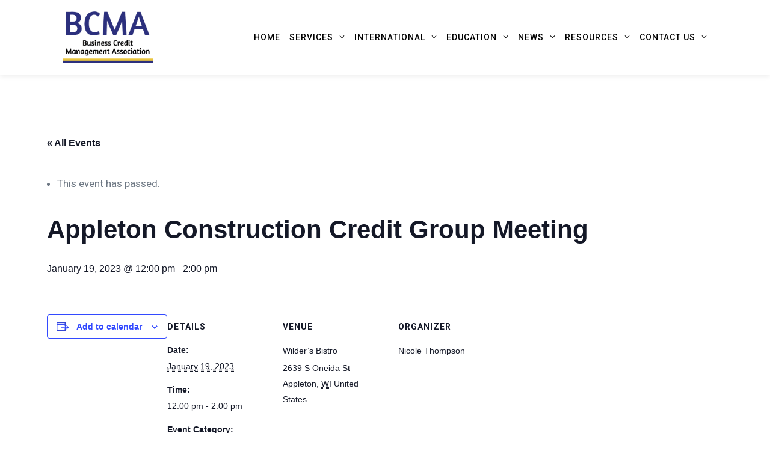

--- FILE ---
content_type: text/html; charset=UTF-8
request_url: https://www.wcacredit.org/event/appleton-construction-credit-group-meeting-3/
body_size: 15747
content:
<!DOCTYPE html>
<html dir="ltr" lang="en-US" prefix="og: https://ogp.me/ns#">
<head>
<meta charset="UTF-8">
<meta name="viewport" content="width=device-width, initial-scale=1">

<link rel="shortcut icon" href="https://www.wcacredit.org/wp-content/uploads/2019/05/favicon_bcma-1.png"/>
<link rel="profile" href="http://gmpg.org/xfn/11">
<link rel="pingback" href="https://www.wcacredit.org/xmlrpc.php">
<title>Appleton Construction Credit Group Meeting - BCMA</title>
<link rel='stylesheet' id='tec-variables-skeleton-css' href='https://www.wcacredit.org/wp-content/plugins/event-tickets/common/src/resources/css/variables-skeleton.min.css?ver=5.2.5' type='text/css' media='all' />
<link rel='stylesheet' id='tribe-common-skeleton-style-css' href='https://www.wcacredit.org/wp-content/plugins/event-tickets/common/src/resources/css/common-skeleton.min.css?ver=5.2.5' type='text/css' media='all' />
<link rel='stylesheet' id='tribe-events-views-v2-bootstrap-datepicker-styles-css' href='https://www.wcacredit.org/wp-content/plugins/the-events-calendar/vendor/bootstrap-datepicker/css/bootstrap-datepicker.standalone.min.css?ver=6.3.5' type='text/css' media='all' />
<link rel='stylesheet' id='tribe-tooltipster-css-css' href='https://www.wcacredit.org/wp-content/plugins/event-tickets/common/vendor/tooltipster/tooltipster.bundle.min.css?ver=5.2.5' type='text/css' media='all' />
<link rel='stylesheet' id='tribe-events-views-v2-skeleton-css' href='https://www.wcacredit.org/wp-content/plugins/the-events-calendar/src/resources/css/views-skeleton.min.css?ver=6.3.5' type='text/css' media='all' />
<link rel='stylesheet' id='tribe-events-views-v2-print-css' href='https://www.wcacredit.org/wp-content/plugins/the-events-calendar/src/resources/css/views-print.min.css?ver=6.3.5' type='text/css' media='print' />
<link rel='stylesheet' id='tec-variables-full-css' href='https://www.wcacredit.org/wp-content/plugins/event-tickets/common/src/resources/css/variables-full.min.css?ver=5.2.5' type='text/css' media='all' />
<link rel='stylesheet' id='tribe-common-full-style-css' href='https://www.wcacredit.org/wp-content/plugins/event-tickets/common/src/resources/css/common-full.min.css?ver=5.2.5' type='text/css' media='all' />
<link rel='stylesheet' id='tribe-events-views-v2-full-css' href='https://www.wcacredit.org/wp-content/plugins/the-events-calendar/src/resources/css/views-full.min.css?ver=6.3.5' type='text/css' media='all' />

		<!-- All in One SEO 4.8.8 - aioseo.com -->
	<meta name="robots" content="max-image-preview:large" />
	<meta name="author" content="Nicole Thompson"/>
	<link rel="canonical" href="https://www.wcacredit.org/event/appleton-construction-credit-group-meeting-3/" />
	<meta name="generator" content="All in One SEO (AIOSEO) 4.8.8" />
		<meta property="og:locale" content="en_US" />
		<meta property="og:site_name" content="BCMA - Wisconsin is the credit persons support and professional management organization." />
		<meta property="og:type" content="article" />
		<meta property="og:title" content="Appleton Construction Credit Group Meeting - BCMA" />
		<meta property="og:url" content="https://www.wcacredit.org/event/appleton-construction-credit-group-meeting-3/" />
		<meta property="article:published_time" content="2022-12-28T14:41:43+00:00" />
		<meta property="article:modified_time" content="2022-12-28T14:41:43+00:00" />
		<meta property="article:publisher" content="https://www.facebook.com/BCMAWCA/?form=MY01SV&amp;OCID=MY01SV" />
		<meta name="twitter:card" content="summary" />
		<meta name="twitter:site" content="@BCMA_WCA" />
		<meta name="twitter:title" content="Appleton Construction Credit Group Meeting - BCMA" />
		<meta name="twitter:creator" content="@BCMA_WCA" />
		<script type="application/ld+json" class="aioseo-schema">
			{"@context":"https:\/\/schema.org","@graph":[{"@type":"BreadcrumbList","@id":"https:\/\/www.wcacredit.org\/event\/appleton-construction-credit-group-meeting-3\/#breadcrumblist","itemListElement":[{"@type":"ListItem","@id":"https:\/\/www.wcacredit.org#listItem","position":1,"name":"Home","item":"https:\/\/www.wcacredit.org","nextItem":{"@type":"ListItem","@id":"https:\/\/www.wcacredit.org\/events\/#listItem","name":"Events"}},{"@type":"ListItem","@id":"https:\/\/www.wcacredit.org\/events\/#listItem","position":2,"name":"Events","item":"https:\/\/www.wcacredit.org\/events\/","nextItem":{"@type":"ListItem","@id":"https:\/\/www.wcacredit.org\/events\/category\/credit-groups\/#listItem","name":"Credit Groups"},"previousItem":{"@type":"ListItem","@id":"https:\/\/www.wcacredit.org#listItem","name":"Home"}},{"@type":"ListItem","@id":"https:\/\/www.wcacredit.org\/events\/category\/credit-groups\/#listItem","position":3,"name":"Credit Groups","item":"https:\/\/www.wcacredit.org\/events\/category\/credit-groups\/","nextItem":{"@type":"ListItem","@id":"https:\/\/www.wcacredit.org\/event\/appleton-construction-credit-group-meeting-3\/#listItem","name":"Appleton Construction Credit Group Meeting"},"previousItem":{"@type":"ListItem","@id":"https:\/\/www.wcacredit.org\/events\/#listItem","name":"Events"}},{"@type":"ListItem","@id":"https:\/\/www.wcacredit.org\/event\/appleton-construction-credit-group-meeting-3\/#listItem","position":4,"name":"Appleton Construction Credit Group Meeting","previousItem":{"@type":"ListItem","@id":"https:\/\/www.wcacredit.org\/events\/category\/credit-groups\/#listItem","name":"Credit Groups"}}]},{"@type":"Organization","@id":"https:\/\/www.wcacredit.org\/#organization","name":"BCMA","description":"Wisconsin is the credit persons support and professional management organization.","url":"https:\/\/www.wcacredit.org\/","telephone":"+12622891225","sameAs":["https:\/\/www.facebook.com\/BCMAWCA\/?form=MY01SV&OCID=MY01SV","https:\/\/twitter.com\/BCMA_WCA","https:\/\/www.linkedin.com\/groups\/7455122\/"]},{"@type":"Person","@id":"https:\/\/www.wcacredit.org\/author\/nthompson\/#author","url":"https:\/\/www.wcacredit.org\/author\/nthompson\/","name":"Nicole Thompson","image":{"@type":"ImageObject","@id":"https:\/\/www.wcacredit.org\/event\/appleton-construction-credit-group-meeting-3\/#authorImage","url":"https:\/\/secure.gravatar.com\/avatar\/77ef8a7e263397a44a30571e67482088?s=96&d=mm&r=g","width":96,"height":96,"caption":"Nicole Thompson"}},{"@type":"WebPage","@id":"https:\/\/www.wcacredit.org\/event\/appleton-construction-credit-group-meeting-3\/#webpage","url":"https:\/\/www.wcacredit.org\/event\/appleton-construction-credit-group-meeting-3\/","name":"Appleton Construction Credit Group Meeting - BCMA","inLanguage":"en-US","isPartOf":{"@id":"https:\/\/www.wcacredit.org\/#website"},"breadcrumb":{"@id":"https:\/\/www.wcacredit.org\/event\/appleton-construction-credit-group-meeting-3\/#breadcrumblist"},"author":{"@id":"https:\/\/www.wcacredit.org\/author\/nthompson\/#author"},"creator":{"@id":"https:\/\/www.wcacredit.org\/author\/nthompson\/#author"},"datePublished":"2022-12-28T08:41:43-06:00","dateModified":"2022-12-28T08:41:43-06:00"},{"@type":"WebSite","@id":"https:\/\/www.wcacredit.org\/#website","url":"https:\/\/www.wcacredit.org\/","name":"BCMA","description":"Wisconsin is the credit persons support and professional management organization.","inLanguage":"en-US","publisher":{"@id":"https:\/\/www.wcacredit.org\/#organization"}}]}
		</script>
		<!-- All in One SEO -->

<link rel='dns-prefetch' href='//fonts.googleapis.com' />
<link rel='dns-prefetch' href='//www.googletagmanager.com' />
<link rel="alternate" type="application/rss+xml" title="BCMA &raquo; Feed" href="https://www.wcacredit.org/feed/" />
<link rel="alternate" type="application/rss+xml" title="BCMA &raquo; Comments Feed" href="https://www.wcacredit.org/comments/feed/" />
<link rel="alternate" type="text/calendar" title="BCMA &raquo; iCal Feed" href="https://www.wcacredit.org/events/?ical=1" />
<link rel="alternate" type="application/rss+xml" title="BCMA &raquo; Appleton Construction Credit Group Meeting Comments Feed" href="https://www.wcacredit.org/event/appleton-construction-credit-group-meeting-3/feed/" />
		<!-- This site uses the Google Analytics by MonsterInsights plugin v9.10.1 - Using Analytics tracking - https://www.monsterinsights.com/ -->
							<script src="//www.googletagmanager.com/gtag/js?id=G-88E10N3LD1"  data-cfasync="false" data-wpfc-render="false" type="text/javascript" async></script>
			<script data-cfasync="false" data-wpfc-render="false" type="text/javascript">
				var mi_version = '9.10.1';
				var mi_track_user = true;
				var mi_no_track_reason = '';
								var MonsterInsightsDefaultLocations = {"page_location":"https:\/\/www.wcacredit.org\/event\/appleton-construction-credit-group-meeting-3\/"};
								if ( typeof MonsterInsightsPrivacyGuardFilter === 'function' ) {
					var MonsterInsightsLocations = (typeof MonsterInsightsExcludeQuery === 'object') ? MonsterInsightsPrivacyGuardFilter( MonsterInsightsExcludeQuery ) : MonsterInsightsPrivacyGuardFilter( MonsterInsightsDefaultLocations );
				} else {
					var MonsterInsightsLocations = (typeof MonsterInsightsExcludeQuery === 'object') ? MonsterInsightsExcludeQuery : MonsterInsightsDefaultLocations;
				}

								var disableStrs = [
										'ga-disable-G-88E10N3LD1',
									];

				/* Function to detect opted out users */
				function __gtagTrackerIsOptedOut() {
					for (var index = 0; index < disableStrs.length; index++) {
						if (document.cookie.indexOf(disableStrs[index] + '=true') > -1) {
							return true;
						}
					}

					return false;
				}

				/* Disable tracking if the opt-out cookie exists. */
				if (__gtagTrackerIsOptedOut()) {
					for (var index = 0; index < disableStrs.length; index++) {
						window[disableStrs[index]] = true;
					}
				}

				/* Opt-out function */
				function __gtagTrackerOptout() {
					for (var index = 0; index < disableStrs.length; index++) {
						document.cookie = disableStrs[index] + '=true; expires=Thu, 31 Dec 2099 23:59:59 UTC; path=/';
						window[disableStrs[index]] = true;
					}
				}

				if ('undefined' === typeof gaOptout) {
					function gaOptout() {
						__gtagTrackerOptout();
					}
				}
								window.dataLayer = window.dataLayer || [];

				window.MonsterInsightsDualTracker = {
					helpers: {},
					trackers: {},
				};
				if (mi_track_user) {
					function __gtagDataLayer() {
						dataLayer.push(arguments);
					}

					function __gtagTracker(type, name, parameters) {
						if (!parameters) {
							parameters = {};
						}

						if (parameters.send_to) {
							__gtagDataLayer.apply(null, arguments);
							return;
						}

						if (type === 'event') {
														parameters.send_to = monsterinsights_frontend.v4_id;
							var hookName = name;
							if (typeof parameters['event_category'] !== 'undefined') {
								hookName = parameters['event_category'] + ':' + name;
							}

							if (typeof MonsterInsightsDualTracker.trackers[hookName] !== 'undefined') {
								MonsterInsightsDualTracker.trackers[hookName](parameters);
							} else {
								__gtagDataLayer('event', name, parameters);
							}
							
						} else {
							__gtagDataLayer.apply(null, arguments);
						}
					}

					__gtagTracker('js', new Date());
					__gtagTracker('set', {
						'developer_id.dZGIzZG': true,
											});
					if ( MonsterInsightsLocations.page_location ) {
						__gtagTracker('set', MonsterInsightsLocations);
					}
										__gtagTracker('config', 'G-88E10N3LD1', {"forceSSL":"true","link_attribution":"true"} );
										window.gtag = __gtagTracker;										(function () {
						/* https://developers.google.com/analytics/devguides/collection/analyticsjs/ */
						/* ga and __gaTracker compatibility shim. */
						var noopfn = function () {
							return null;
						};
						var newtracker = function () {
							return new Tracker();
						};
						var Tracker = function () {
							return null;
						};
						var p = Tracker.prototype;
						p.get = noopfn;
						p.set = noopfn;
						p.send = function () {
							var args = Array.prototype.slice.call(arguments);
							args.unshift('send');
							__gaTracker.apply(null, args);
						};
						var __gaTracker = function () {
							var len = arguments.length;
							if (len === 0) {
								return;
							}
							var f = arguments[len - 1];
							if (typeof f !== 'object' || f === null || typeof f.hitCallback !== 'function') {
								if ('send' === arguments[0]) {
									var hitConverted, hitObject = false, action;
									if ('event' === arguments[1]) {
										if ('undefined' !== typeof arguments[3]) {
											hitObject = {
												'eventAction': arguments[3],
												'eventCategory': arguments[2],
												'eventLabel': arguments[4],
												'value': arguments[5] ? arguments[5] : 1,
											}
										}
									}
									if ('pageview' === arguments[1]) {
										if ('undefined' !== typeof arguments[2]) {
											hitObject = {
												'eventAction': 'page_view',
												'page_path': arguments[2],
											}
										}
									}
									if (typeof arguments[2] === 'object') {
										hitObject = arguments[2];
									}
									if (typeof arguments[5] === 'object') {
										Object.assign(hitObject, arguments[5]);
									}
									if ('undefined' !== typeof arguments[1].hitType) {
										hitObject = arguments[1];
										if ('pageview' === hitObject.hitType) {
											hitObject.eventAction = 'page_view';
										}
									}
									if (hitObject) {
										action = 'timing' === arguments[1].hitType ? 'timing_complete' : hitObject.eventAction;
										hitConverted = mapArgs(hitObject);
										__gtagTracker('event', action, hitConverted);
									}
								}
								return;
							}

							function mapArgs(args) {
								var arg, hit = {};
								var gaMap = {
									'eventCategory': 'event_category',
									'eventAction': 'event_action',
									'eventLabel': 'event_label',
									'eventValue': 'event_value',
									'nonInteraction': 'non_interaction',
									'timingCategory': 'event_category',
									'timingVar': 'name',
									'timingValue': 'value',
									'timingLabel': 'event_label',
									'page': 'page_path',
									'location': 'page_location',
									'title': 'page_title',
									'referrer' : 'page_referrer',
								};
								for (arg in args) {
																		if (!(!args.hasOwnProperty(arg) || !gaMap.hasOwnProperty(arg))) {
										hit[gaMap[arg]] = args[arg];
									} else {
										hit[arg] = args[arg];
									}
								}
								return hit;
							}

							try {
								f.hitCallback();
							} catch (ex) {
							}
						};
						__gaTracker.create = newtracker;
						__gaTracker.getByName = newtracker;
						__gaTracker.getAll = function () {
							return [];
						};
						__gaTracker.remove = noopfn;
						__gaTracker.loaded = true;
						window['__gaTracker'] = __gaTracker;
					})();
									} else {
										console.log("");
					(function () {
						function __gtagTracker() {
							return null;
						}

						window['__gtagTracker'] = __gtagTracker;
						window['gtag'] = __gtagTracker;
					})();
									}
			</script>
							<!-- / Google Analytics by MonsterInsights -->
		<script type="text/javascript">
window._wpemojiSettings = {"baseUrl":"https:\/\/s.w.org\/images\/core\/emoji\/14.0.0\/72x72\/","ext":".png","svgUrl":"https:\/\/s.w.org\/images\/core\/emoji\/14.0.0\/svg\/","svgExt":".svg","source":{"concatemoji":"https:\/\/www.wcacredit.org\/wp-includes\/js\/wp-emoji-release.min.js?ver=6.2.8"}};
/*! This file is auto-generated */
!function(e,a,t){var n,r,o,i=a.createElement("canvas"),p=i.getContext&&i.getContext("2d");function s(e,t){p.clearRect(0,0,i.width,i.height),p.fillText(e,0,0);e=i.toDataURL();return p.clearRect(0,0,i.width,i.height),p.fillText(t,0,0),e===i.toDataURL()}function c(e){var t=a.createElement("script");t.src=e,t.defer=t.type="text/javascript",a.getElementsByTagName("head")[0].appendChild(t)}for(o=Array("flag","emoji"),t.supports={everything:!0,everythingExceptFlag:!0},r=0;r<o.length;r++)t.supports[o[r]]=function(e){if(p&&p.fillText)switch(p.textBaseline="top",p.font="600 32px Arial",e){case"flag":return s("\ud83c\udff3\ufe0f\u200d\u26a7\ufe0f","\ud83c\udff3\ufe0f\u200b\u26a7\ufe0f")?!1:!s("\ud83c\uddfa\ud83c\uddf3","\ud83c\uddfa\u200b\ud83c\uddf3")&&!s("\ud83c\udff4\udb40\udc67\udb40\udc62\udb40\udc65\udb40\udc6e\udb40\udc67\udb40\udc7f","\ud83c\udff4\u200b\udb40\udc67\u200b\udb40\udc62\u200b\udb40\udc65\u200b\udb40\udc6e\u200b\udb40\udc67\u200b\udb40\udc7f");case"emoji":return!s("\ud83e\udef1\ud83c\udffb\u200d\ud83e\udef2\ud83c\udfff","\ud83e\udef1\ud83c\udffb\u200b\ud83e\udef2\ud83c\udfff")}return!1}(o[r]),t.supports.everything=t.supports.everything&&t.supports[o[r]],"flag"!==o[r]&&(t.supports.everythingExceptFlag=t.supports.everythingExceptFlag&&t.supports[o[r]]);t.supports.everythingExceptFlag=t.supports.everythingExceptFlag&&!t.supports.flag,t.DOMReady=!1,t.readyCallback=function(){t.DOMReady=!0},t.supports.everything||(n=function(){t.readyCallback()},a.addEventListener?(a.addEventListener("DOMContentLoaded",n,!1),e.addEventListener("load",n,!1)):(e.attachEvent("onload",n),a.attachEvent("onreadystatechange",function(){"complete"===a.readyState&&t.readyCallback()})),(e=t.source||{}).concatemoji?c(e.concatemoji):e.wpemoji&&e.twemoji&&(c(e.twemoji),c(e.wpemoji)))}(window,document,window._wpemojiSettings);
</script>
<style type="text/css">
img.wp-smiley,
img.emoji {
	display: inline !important;
	border: none !important;
	box-shadow: none !important;
	height: 1em !important;
	width: 1em !important;
	margin: 0 0.07em !important;
	vertical-align: -0.1em !important;
	background: none !important;
	padding: 0 !important;
}
</style>
	<link rel='stylesheet' id='event-tickets-tickets-rsvp-css-css' href='https://www.wcacredit.org/wp-content/plugins/event-tickets/src/resources/css/rsvp-v1.min.css?ver=5.9.1.1' type='text/css' media='all' />
<link rel='stylesheet' id='dashicons-css' href='https://www.wcacredit.org/wp-includes/css/dashicons.min.css?ver=6.2.8' type='text/css' media='all' />
<link rel='stylesheet' id='event-tickets-tickets-css-css' href='https://www.wcacredit.org/wp-content/plugins/event-tickets/src/resources/css/tickets-v1.min.css?ver=5.9.1.1' type='text/css' media='all' />
<link rel='stylesheet' id='tribe-events-v2-single-skeleton-css' href='https://www.wcacredit.org/wp-content/plugins/the-events-calendar/src/resources/css/tribe-events-single-skeleton.min.css?ver=6.3.5' type='text/css' media='all' />
<link rel='stylesheet' id='tribe-events-v2-single-skeleton-full-css' href='https://www.wcacredit.org/wp-content/plugins/the-events-calendar/src/resources/css/tribe-events-single-full.min.css?ver=6.3.5' type='text/css' media='all' />
<link rel='stylesheet' id='wp-block-library-css' href='https://www.wcacredit.org/wp-includes/css/dist/block-library/style.min.css?ver=6.2.8' type='text/css' media='all' />
<link rel='stylesheet' id='classic-theme-styles-css' href='https://www.wcacredit.org/wp-includes/css/classic-themes.min.css?ver=6.2.8' type='text/css' media='all' />
<style id='global-styles-inline-css' type='text/css'>
body{--wp--preset--color--black: #000000;--wp--preset--color--cyan-bluish-gray: #abb8c3;--wp--preset--color--white: #ffffff;--wp--preset--color--pale-pink: #f78da7;--wp--preset--color--vivid-red: #cf2e2e;--wp--preset--color--luminous-vivid-orange: #ff6900;--wp--preset--color--luminous-vivid-amber: #fcb900;--wp--preset--color--light-green-cyan: #7bdcb5;--wp--preset--color--vivid-green-cyan: #00d084;--wp--preset--color--pale-cyan-blue: #8ed1fc;--wp--preset--color--vivid-cyan-blue: #0693e3;--wp--preset--color--vivid-purple: #9b51e0;--wp--preset--gradient--vivid-cyan-blue-to-vivid-purple: linear-gradient(135deg,rgba(6,147,227,1) 0%,rgb(155,81,224) 100%);--wp--preset--gradient--light-green-cyan-to-vivid-green-cyan: linear-gradient(135deg,rgb(122,220,180) 0%,rgb(0,208,130) 100%);--wp--preset--gradient--luminous-vivid-amber-to-luminous-vivid-orange: linear-gradient(135deg,rgba(252,185,0,1) 0%,rgba(255,105,0,1) 100%);--wp--preset--gradient--luminous-vivid-orange-to-vivid-red: linear-gradient(135deg,rgba(255,105,0,1) 0%,rgb(207,46,46) 100%);--wp--preset--gradient--very-light-gray-to-cyan-bluish-gray: linear-gradient(135deg,rgb(238,238,238) 0%,rgb(169,184,195) 100%);--wp--preset--gradient--cool-to-warm-spectrum: linear-gradient(135deg,rgb(74,234,220) 0%,rgb(151,120,209) 20%,rgb(207,42,186) 40%,rgb(238,44,130) 60%,rgb(251,105,98) 80%,rgb(254,248,76) 100%);--wp--preset--gradient--blush-light-purple: linear-gradient(135deg,rgb(255,206,236) 0%,rgb(152,150,240) 100%);--wp--preset--gradient--blush-bordeaux: linear-gradient(135deg,rgb(254,205,165) 0%,rgb(254,45,45) 50%,rgb(107,0,62) 100%);--wp--preset--gradient--luminous-dusk: linear-gradient(135deg,rgb(255,203,112) 0%,rgb(199,81,192) 50%,rgb(65,88,208) 100%);--wp--preset--gradient--pale-ocean: linear-gradient(135deg,rgb(255,245,203) 0%,rgb(182,227,212) 50%,rgb(51,167,181) 100%);--wp--preset--gradient--electric-grass: linear-gradient(135deg,rgb(202,248,128) 0%,rgb(113,206,126) 100%);--wp--preset--gradient--midnight: linear-gradient(135deg,rgb(2,3,129) 0%,rgb(40,116,252) 100%);--wp--preset--duotone--dark-grayscale: url('#wp-duotone-dark-grayscale');--wp--preset--duotone--grayscale: url('#wp-duotone-grayscale');--wp--preset--duotone--purple-yellow: url('#wp-duotone-purple-yellow');--wp--preset--duotone--blue-red: url('#wp-duotone-blue-red');--wp--preset--duotone--midnight: url('#wp-duotone-midnight');--wp--preset--duotone--magenta-yellow: url('#wp-duotone-magenta-yellow');--wp--preset--duotone--purple-green: url('#wp-duotone-purple-green');--wp--preset--duotone--blue-orange: url('#wp-duotone-blue-orange');--wp--preset--font-size--small: 13px;--wp--preset--font-size--medium: 20px;--wp--preset--font-size--large: 36px;--wp--preset--font-size--x-large: 42px;--wp--preset--spacing--20: 0.44rem;--wp--preset--spacing--30: 0.67rem;--wp--preset--spacing--40: 1rem;--wp--preset--spacing--50: 1.5rem;--wp--preset--spacing--60: 2.25rem;--wp--preset--spacing--70: 3.38rem;--wp--preset--spacing--80: 5.06rem;--wp--preset--shadow--natural: 6px 6px 9px rgba(0, 0, 0, 0.2);--wp--preset--shadow--deep: 12px 12px 50px rgba(0, 0, 0, 0.4);--wp--preset--shadow--sharp: 6px 6px 0px rgba(0, 0, 0, 0.2);--wp--preset--shadow--outlined: 6px 6px 0px -3px rgba(255, 255, 255, 1), 6px 6px rgba(0, 0, 0, 1);--wp--preset--shadow--crisp: 6px 6px 0px rgba(0, 0, 0, 1);}:where(.is-layout-flex){gap: 0.5em;}body .is-layout-flow > .alignleft{float: left;margin-inline-start: 0;margin-inline-end: 2em;}body .is-layout-flow > .alignright{float: right;margin-inline-start: 2em;margin-inline-end: 0;}body .is-layout-flow > .aligncenter{margin-left: auto !important;margin-right: auto !important;}body .is-layout-constrained > .alignleft{float: left;margin-inline-start: 0;margin-inline-end: 2em;}body .is-layout-constrained > .alignright{float: right;margin-inline-start: 2em;margin-inline-end: 0;}body .is-layout-constrained > .aligncenter{margin-left: auto !important;margin-right: auto !important;}body .is-layout-constrained > :where(:not(.alignleft):not(.alignright):not(.alignfull)){max-width: var(--wp--style--global--content-size);margin-left: auto !important;margin-right: auto !important;}body .is-layout-constrained > .alignwide{max-width: var(--wp--style--global--wide-size);}body .is-layout-flex{display: flex;}body .is-layout-flex{flex-wrap: wrap;align-items: center;}body .is-layout-flex > *{margin: 0;}:where(.wp-block-columns.is-layout-flex){gap: 2em;}.has-black-color{color: var(--wp--preset--color--black) !important;}.has-cyan-bluish-gray-color{color: var(--wp--preset--color--cyan-bluish-gray) !important;}.has-white-color{color: var(--wp--preset--color--white) !important;}.has-pale-pink-color{color: var(--wp--preset--color--pale-pink) !important;}.has-vivid-red-color{color: var(--wp--preset--color--vivid-red) !important;}.has-luminous-vivid-orange-color{color: var(--wp--preset--color--luminous-vivid-orange) !important;}.has-luminous-vivid-amber-color{color: var(--wp--preset--color--luminous-vivid-amber) !important;}.has-light-green-cyan-color{color: var(--wp--preset--color--light-green-cyan) !important;}.has-vivid-green-cyan-color{color: var(--wp--preset--color--vivid-green-cyan) !important;}.has-pale-cyan-blue-color{color: var(--wp--preset--color--pale-cyan-blue) !important;}.has-vivid-cyan-blue-color{color: var(--wp--preset--color--vivid-cyan-blue) !important;}.has-vivid-purple-color{color: var(--wp--preset--color--vivid-purple) !important;}.has-black-background-color{background-color: var(--wp--preset--color--black) !important;}.has-cyan-bluish-gray-background-color{background-color: var(--wp--preset--color--cyan-bluish-gray) !important;}.has-white-background-color{background-color: var(--wp--preset--color--white) !important;}.has-pale-pink-background-color{background-color: var(--wp--preset--color--pale-pink) !important;}.has-vivid-red-background-color{background-color: var(--wp--preset--color--vivid-red) !important;}.has-luminous-vivid-orange-background-color{background-color: var(--wp--preset--color--luminous-vivid-orange) !important;}.has-luminous-vivid-amber-background-color{background-color: var(--wp--preset--color--luminous-vivid-amber) !important;}.has-light-green-cyan-background-color{background-color: var(--wp--preset--color--light-green-cyan) !important;}.has-vivid-green-cyan-background-color{background-color: var(--wp--preset--color--vivid-green-cyan) !important;}.has-pale-cyan-blue-background-color{background-color: var(--wp--preset--color--pale-cyan-blue) !important;}.has-vivid-cyan-blue-background-color{background-color: var(--wp--preset--color--vivid-cyan-blue) !important;}.has-vivid-purple-background-color{background-color: var(--wp--preset--color--vivid-purple) !important;}.has-black-border-color{border-color: var(--wp--preset--color--black) !important;}.has-cyan-bluish-gray-border-color{border-color: var(--wp--preset--color--cyan-bluish-gray) !important;}.has-white-border-color{border-color: var(--wp--preset--color--white) !important;}.has-pale-pink-border-color{border-color: var(--wp--preset--color--pale-pink) !important;}.has-vivid-red-border-color{border-color: var(--wp--preset--color--vivid-red) !important;}.has-luminous-vivid-orange-border-color{border-color: var(--wp--preset--color--luminous-vivid-orange) !important;}.has-luminous-vivid-amber-border-color{border-color: var(--wp--preset--color--luminous-vivid-amber) !important;}.has-light-green-cyan-border-color{border-color: var(--wp--preset--color--light-green-cyan) !important;}.has-vivid-green-cyan-border-color{border-color: var(--wp--preset--color--vivid-green-cyan) !important;}.has-pale-cyan-blue-border-color{border-color: var(--wp--preset--color--pale-cyan-blue) !important;}.has-vivid-cyan-blue-border-color{border-color: var(--wp--preset--color--vivid-cyan-blue) !important;}.has-vivid-purple-border-color{border-color: var(--wp--preset--color--vivid-purple) !important;}.has-vivid-cyan-blue-to-vivid-purple-gradient-background{background: var(--wp--preset--gradient--vivid-cyan-blue-to-vivid-purple) !important;}.has-light-green-cyan-to-vivid-green-cyan-gradient-background{background: var(--wp--preset--gradient--light-green-cyan-to-vivid-green-cyan) !important;}.has-luminous-vivid-amber-to-luminous-vivid-orange-gradient-background{background: var(--wp--preset--gradient--luminous-vivid-amber-to-luminous-vivid-orange) !important;}.has-luminous-vivid-orange-to-vivid-red-gradient-background{background: var(--wp--preset--gradient--luminous-vivid-orange-to-vivid-red) !important;}.has-very-light-gray-to-cyan-bluish-gray-gradient-background{background: var(--wp--preset--gradient--very-light-gray-to-cyan-bluish-gray) !important;}.has-cool-to-warm-spectrum-gradient-background{background: var(--wp--preset--gradient--cool-to-warm-spectrum) !important;}.has-blush-light-purple-gradient-background{background: var(--wp--preset--gradient--blush-light-purple) !important;}.has-blush-bordeaux-gradient-background{background: var(--wp--preset--gradient--blush-bordeaux) !important;}.has-luminous-dusk-gradient-background{background: var(--wp--preset--gradient--luminous-dusk) !important;}.has-pale-ocean-gradient-background{background: var(--wp--preset--gradient--pale-ocean) !important;}.has-electric-grass-gradient-background{background: var(--wp--preset--gradient--electric-grass) !important;}.has-midnight-gradient-background{background: var(--wp--preset--gradient--midnight) !important;}.has-small-font-size{font-size: var(--wp--preset--font-size--small) !important;}.has-medium-font-size{font-size: var(--wp--preset--font-size--medium) !important;}.has-large-font-size{font-size: var(--wp--preset--font-size--large) !important;}.has-x-large-font-size{font-size: var(--wp--preset--font-size--x-large) !important;}
.wp-block-navigation a:where(:not(.wp-element-button)){color: inherit;}
:where(.wp-block-columns.is-layout-flex){gap: 2em;}
.wp-block-pullquote{font-size: 1.5em;line-height: 1.6;}
</style>
<link rel='stylesheet' id='wp-job-manager-job-listings-css' href='https://www.wcacredit.org/wp-content/plugins/wp-job-manager/assets/dist/css/job-listings.css?ver=598383a28ac5f9f156e4' type='text/css' media='all' />
<link rel='stylesheet' id='cesis-style-css' href='https://www.wcacredit.org/wp-content/themes/cesis_full_package/cesis/style.css?ver=6.2.8' type='text/css' media='all' />
<link rel='stylesheet' id='cesis-child-style-css' href='https://www.wcacredit.org/wp-content/themes/cesis_full_package/cesis_child_theme/style.css?ver=6.2.8' type='text/css' media='all' />
<link rel='stylesheet' id='custom-style-css' href='https://www.wcacredit.org/wp-content/themes/cesis_full_package/cesis/css/cesis_media_queries.css?ver=6.2.8' type='text/css' media='all' />
<link rel='stylesheet' id='cesis-plugins-css' href='https://www.wcacredit.org/wp-content/themes/cesis_full_package/cesis/css/cesis_plugins.css?ver=6.2.8' type='text/css' media='all' />
<link rel='stylesheet' id='cesis-icons-css' href='https://www.wcacredit.org/wp-content/themes/cesis_full_package/cesis/includes/fonts/cesis_icons/cesis_icons.css?ver=6.2.8' type='text/css' media='all' />
<link rel='stylesheet' id='cesis-fonts-css' href='https://fonts.googleapis.com/css?family=Poppins%3A400%2C500%2C600%2C70%7COpen+Sans%3A300%2C400%2C600%2C700%7CRoboto%3A400%2C500%2C700%2C900&#038;subset=latin%2Clatin-ext' type='text/css' media='all' />
<link rel='stylesheet' id='wp-members-css' href='https://www.wcacredit.org/wp-content/plugins/wp-members/assets/css/forms/generic-no-float.min.css?ver=3.5.4.3' type='text/css' media='all' />
<link rel='stylesheet' id='tablepress-default-css' href='https://www.wcacredit.org/wp-content/plugins/tablepress/css/build/default.css?ver=3.2.3' type='text/css' media='all' />
<link rel='stylesheet' id='event-tickets-rsvp-css' href='https://www.wcacredit.org/wp-content/plugins/event-tickets/src/resources/css/rsvp.min.css?ver=5.9.1.1' type='text/css' media='all' />
<link rel='stylesheet' id='redux-field-dev-icnselect-cesis_social_icons-font-end-css' href='https://www.wcacredit.org/wp-content/themes/cesis_full_package/cesis/admin/redux-extensions/extensions/dev_iconselect/dev_iconselect/include/fontawesome/css/font-awesome-social.css?ver=6.2.8' type='text/css' media='all' />
<link rel='stylesheet' id='redux-field-dev-icnselect-cesis_staff_social-font-end-css' href='https://www.wcacredit.org/wp-content/themes/cesis_full_package/cesis/admin/redux-extensions/extensions/dev_iconselect/dev_iconselect/include/fontawesome/css/font-awesome-social.css?ver=6.2.8' type='text/css' media='all' />
<link rel='stylesheet' id='redux-google-fonts-cesis_data-css' href='https://fonts.googleapis.com/css?family=Roboto%3A400%2C500%2C700%7CRoboto+Slab%3A300&#038;ver=6.2.8' type='text/css' media='all' />
<script type='text/javascript' src='https://www.wcacredit.org/wp-includes/js/jquery/jquery.min.js?ver=3.6.4' id='jquery-core-js'></script>
<script type='text/javascript' src='https://www.wcacredit.org/wp-includes/js/jquery/jquery-migrate.min.js?ver=3.4.0' id='jquery-migrate-js'></script>
<script type='text/javascript' src='https://www.wcacredit.org/wp-content/plugins/event-tickets/common/src/resources/js/tribe-common.min.js?ver=5.2.5' id='tribe-common-js'></script>
<script type='text/javascript' src='https://www.wcacredit.org/wp-content/plugins/the-events-calendar/src/resources/js/views/breakpoints.min.js?ver=6.3.5' id='tribe-events-views-v2-breakpoints-js'></script>
<script type='text/javascript' src='https://www.wcacredit.org/wp-content/plugins/google-analytics-for-wordpress/assets/js/frontend-gtag.min.js?ver=9.10.1' id='monsterinsights-frontend-script-js'></script>
<script data-cfasync="false" data-wpfc-render="false" type="text/javascript" id='monsterinsights-frontend-script-js-extra'>/* <![CDATA[ */
var monsterinsights_frontend = {"js_events_tracking":"true","download_extensions":"doc,pdf,ppt,zip,xls,docx,pptx,xlsx","inbound_paths":"[{\"path\":\"\\\/go\\\/\",\"label\":\"affiliate\"},{\"path\":\"\\\/recommend\\\/\",\"label\":\"affiliate\"}]","home_url":"https:\/\/www.wcacredit.org","hash_tracking":"false","v4_id":"G-88E10N3LD1"};/* ]]> */
</script>
<script></script><link rel="https://api.w.org/" href="https://www.wcacredit.org/wp-json/" /><link rel="alternate" type="application/json" href="https://www.wcacredit.org/wp-json/wp/v2/tribe_events/15723" /><link rel="EditURI" type="application/rsd+xml" title="RSD" href="https://www.wcacredit.org/xmlrpc.php?rsd" />
<link rel="wlwmanifest" type="application/wlwmanifest+xml" href="https://www.wcacredit.org/wp-includes/wlwmanifest.xml" />
<meta name="generator" content="WordPress 6.2.8" />
<link rel='shortlink' href='https://www.wcacredit.org/?p=15723' />
<link rel="alternate" type="application/json+oembed" href="https://www.wcacredit.org/wp-json/oembed/1.0/embed?url=https%3A%2F%2Fwww.wcacredit.org%2Fevent%2Fappleton-construction-credit-group-meeting-3%2F" />
<link rel="alternate" type="text/xml+oembed" href="https://www.wcacredit.org/wp-json/oembed/1.0/embed?url=https%3A%2F%2Fwww.wcacredit.org%2Fevent%2Fappleton-construction-credit-group-meeting-3%2F&#038;format=xml" />
<meta name="generator" content="Site Kit by Google 1.163.0" /><meta name="et-api-version" content="v1"><meta name="et-api-origin" content="https://www.wcacredit.org"><link rel="https://theeventscalendar.com/" href="https://www.wcacredit.org/wp-json/tribe/tickets/v1/" /><meta name="tec-api-version" content="v1"><meta name="tec-api-origin" content="https://www.wcacredit.org"><link rel="alternate" href="https://www.wcacredit.org/wp-json/tribe/events/v1/events/15723" />
<!-- Google AdSense meta tags added by Site Kit -->
<meta name="google-adsense-platform-account" content="ca-host-pub-2644536267352236">
<meta name="google-adsense-platform-domain" content="sitekit.withgoogle.com">
<!-- End Google AdSense meta tags added by Site Kit -->
<style type="text/css">.recentcomments a{display:inline !important;padding:0 !important;margin:0 !important;}</style><meta name="generator" content="Powered by WPBakery Page Builder - drag and drop page builder for WordPress."/>
<style type="text/css" id="custom-background-css">
body.custom-background { background-image: url("https://www.wcacredit.org/wp-content/uploads/2022/03/BCMA-WCA-White-Blue-sign-face.jpg"); background-position: left top; background-size: auto; background-repeat: repeat; background-attachment: scroll; }
</style>
	<script type="application/ld+json">
[{"@context":"http://schema.org","@type":"Event","name":"Appleton Construction Credit Group Meeting","description":"","url":"https://www.wcacredit.org/event/appleton-construction-credit-group-meeting-3/","eventAttendanceMode":"https://schema.org/OfflineEventAttendanceMode","eventStatus":"https://schema.org/EventScheduled","startDate":"2023-01-19T12:00:00-06:00","endDate":"2023-01-19T14:00:00-06:00","location":{"@type":"Place","name":"Wilder&#8217;s Bistro","description":"","url":"","address":{"@type":"PostalAddress","streetAddress":"2639 S Oneida St","addressLocality":"Appleton","addressRegion":"WI","addressCountry":"United States"},"telephone":"","sameAs":""},"organizer":{"@type":"Person","name":"Nicole Thompson","description":"","url":"","telephone":"","email":"","sameAs":""},"performer":"Organization"}]
</script>
<!-- Google Tag Manager snippet added by Site Kit -->
<script type="text/javascript">
			( function( w, d, s, l, i ) {
				w[l] = w[l] || [];
				w[l].push( {'gtm.start': new Date().getTime(), event: 'gtm.js'} );
				var f = d.getElementsByTagName( s )[0],
					j = d.createElement( s ), dl = l != 'dataLayer' ? '&l=' + l : '';
				j.async = true;
				j.src = 'https://www.googletagmanager.com/gtm.js?id=' + i + dl;
				f.parentNode.insertBefore( j, f );
			} )( window, document, 'script', 'dataLayer', 'GTM-KHBLRKH' );
			
</script>

<!-- End Google Tag Manager snippet added by Site Kit -->
<noscript><style> .wpb_animate_when_almost_visible { opacity: 1; }</style></noscript></head>

<body class="tribe_events-template-default single single-tribe_events postid-15723 custom-background header_sticky cesis_menu_use_dda no-touch cesis_lightbox_lg tribe-no-js page-template-cesis-child-theme tribe-filter-live cesis-child-theme wpb-js-composer js-comp-ver-8.0.1 vc_responsive events-single tribe-events-style-full tribe-events-style-theme tribe-theme-cesis_full_packagecesis">
<div id="wrap_all">


<div id="header_container" class="cesis_transparent_header" >

<header id="cesis_header" class="top-header cesis_sticky  cesis_header_shrink cesis_header_shadow">

<div class="header_main">
  <div class="cesis_container">
    <div class="header_logo logo_left">
      		<div id="logo_img">
			<a href="https://www.wcacredit.org">
				<img class="white_logo desktop_logo" src="https://www.wcacredit.org/wp-content/uploads/2019/05/BCMA_logo_alternate_v2.png" alt="BCMA" title="BCMA"/>
				<img class="dark_logo desktop_logo" src="https://www.wcacredit.org/wp-content/uploads/2019/05/BCMA_logo_thin_alternate.png" alt="BCMA" title="BCMA"/>
				<img class="mobile_logo" src="https://www.wcacredit.org/wp-content/uploads/2019/05/BCMA_logo_thin_alternate.png" alt="BCMA" title="BCMA"/>
			</a>
		</div>

		
		  <div class="cesis_menu_button cesis_mobile_menu_switch"><span class="lines"></span></div>
								    </div>
    <!-- .header_logo -->

        <!-- .tt-main-additional -->

    <nav id="site-navigation" class="tt-main-navigation logo_left menu_right nav_bottom_borderx text_border">
      <div class="menu-main-ct"><ul id="main-menu" class="main-menu sm smart_menu"><li class="   menu-item menu-item-type-post_type menu-item-object-page menu-item-home menu-item-10938 " ><a href="https://www.wcacredit.org/"><span>Home</span></a></li>
<li class="   menu-item menu-item-type-post_type menu-item-object-page menu-item-has-children menu-item-10940 " ><a href="https://www.wcacredit.org/services/"><span>Services</span></a>
<ul class="sub-menu">
	<li class="   menu-item menu-item-type-post_type menu-item-object-page menu-item-13143 " ><a href="https://www.wcacredit.org/bankruptcy-services/"><span>Bankruptcy,  Mediation and Arbitration Services</span></a></li>
	<li class="   menu-item menu-item-type-post_type menu-item-object-page menu-item-10945 " ><a href="https://www.wcacredit.org/collections/"><span>Collections</span></a></li>
	<li class="   menu-item menu-item-type-post_type menu-item-object-page menu-item-10944 " ><a href="https://www.wcacredit.org/credit-reporting/"><span>Credit Reporting</span></a></li>
	<li class="   menu-item menu-item-type-custom menu-item-object-custom menu-item-11180 " ><a target="_blank" href="http://www.creditsociety.org/"><span>Credentialing</span></a></li>
	<li class="   menu-item menu-item-type-post_type menu-item-object-page menu-item-10947 " ><a href="https://www.wcacredit.org/employment-services/"><span>Employment Services</span></a></li>
	<li class="   menu-item menu-item-type-post_type menu-item-object-page menu-item-14773 " ><a href="https://www.wcacredit.org/industry-credit-groups/"><span>Industry Credit Groups</span></a></li>
	<li class="   menu-item menu-item-type-post_type menu-item-object-page menu-item-10950 " ><a href="https://www.wcacredit.org/temporary-help/"><span>Temporary Help</span></a></li>
</ul>
</li>
<li class="   menu-item menu-item-type-post_type menu-item-object-page menu-item-has-children menu-item-10953 " ><a href="https://www.wcacredit.org/international-credit-group/"><span>International</span></a>
<ul class="sub-menu">
	<li class="   menu-item menu-item-type-post_type menu-item-object-page menu-item-10956 " ><a href="https://www.wcacredit.org/international-services/"><span>International Services</span></a></li>
	<li class="   menu-item menu-item-type-post_type menu-item-object-page menu-item-10957 " ><a href="https://www.wcacredit.org/strategic-economic-updates/"><span>Strategic &#038; Economic Updates</span></a></li>
	<li class="   menu-item menu-item-type-post_type menu-item-object-page menu-item-10959 " ><a href="https://www.wcacredit.org/upcoming-ice-meetings/"><span>Upcoming ICE Meetings</span></a></li>
</ul>
</li>
<li class="   menu-item menu-item-type-post_type menu-item-object-page menu-item-has-children menu-item-10960 " ><a href="https://www.wcacredit.org/education/"><span>Education</span></a>
<ul class="sub-menu">
	<li class="   menu-item menu-item-type-custom menu-item-object-custom menu-item-10962 " ><a href="https://wcacredit.org/events/list/"><span>Events List</span></a></li>
	<li class="   menu-item menu-item-type-custom menu-item-object-custom menu-item-10963 " ><a href="https://wcacredit.org/events/"><span>Calendar</span></a></li>
	<li class="   menu-item menu-item-type-post_type menu-item-object-page menu-item-14861 " ><a href="https://www.wcacredit.org/training-series/"><span>Comprehensive Credit Professional’s Training Series</span></a></li>
	<li class="   menu-item menu-item-type-post_type menu-item-object-page menu-item-10965 " ><a href="https://www.wcacredit.org/scholarships/"><span>Scholarships</span></a></li>
</ul>
</li>
<li class="   menu-item menu-item-type-post_type menu-item-object-page menu-item-has-children menu-item-10966 " ><a href="https://www.wcacredit.org/news/"><span>News</span></a>
<ul class="sub-menu">
	<li class="   menu-item menu-item-type-post_type menu-item-object-page menu-item-10968 " ><a href="https://www.wcacredit.org/ecredit-news/"><span>E-Credit News</span></a></li>
</ul>
</li>
<li class="   menu-item menu-item-type-post_type menu-item-object-page menu-item-has-children menu-item-10970 " ><a href="https://www.wcacredit.org/resources/"><span>Resources</span></a>
<ul class="sub-menu">
	<li class="   menu-item menu-item-type-post_type menu-item-object-page menu-item-10972 " ><a href="https://www.wcacredit.org/credit-tools/"><span>Credit Tools</span></a></li>
	<li class="   menu-item menu-item-type-post_type menu-item-object-page menu-item-10973 " ><a href="https://www.wcacredit.org/member-editorials-commentary/"><span>Member Editorials &#038; Commentary</span></a></li>
	<li class="   menu-item menu-item-type-post_type menu-item-object-page menu-item-10974 " ><a href="https://www.wcacredit.org/sample-forms/"><span>Sample Forms</span></a></li>
	<li class="   menu-item menu-item-type-post_type menu-item-object-page menu-item-11215 " ><a href="https://www.wcacredit.org/ten-minute-sessions/"><span>Ten Minute Tips</span></a></li>
</ul>
</li>
<li class="   menu-item menu-item-type-post_type menu-item-object-page menu-item-has-children menu-item-10977 " ><a href="https://www.wcacredit.org/contact-us/"><span>Contact Us</span></a>
<ul class="sub-menu">
	<li class="   menu-item menu-item-type-post_type menu-item-object-page menu-item-10978 " ><a href="https://www.wcacredit.org/ask-darryl/"><span>Ask Darryl &#038; Wayne</span></a></li>
	<li class="   menu-item menu-item-type-post_type menu-item-object-page menu-item-10980 " ><a href="https://www.wcacredit.org/info-request/"><span>Info Request</span></a></li>
	<li class="   menu-item menu-item-type-custom menu-item-object-custom menu-item-10981 " ><a href="https://visitor.constantcontact.com/manage/optin?v=001EYE_9pNc5E3Tgt6QNhfJTnVde5I9EIo52Xn7p8rf7-3ESopTwg2ovKbIphN9evU0gBXZjE0cDpMTQZJiL0UEOQ%3D%3D"><span>Join Email List</span></a></li>
</ul>
</li>
</ul></div>    </nav>
    <!-- #site-navigation -->

  </div>
  <!-- .cesis_container -->
</div>
<!-- .header_main -->
<div class="header_mobile ">
  <nav id="mobile-navigation" class="tt-mobile-navigation">
    <div class="menu-mobile-ct"><ul id="mobile-menu" class="mobile-menu sm smart_menu"><li class="   menu-item menu-item-type-post_type menu-item-object-page menu-item-home menu-item-10938 " ><a href="https://www.wcacredit.org/"><span>Home</span></a></li>
<li class="   menu-item menu-item-type-post_type menu-item-object-page menu-item-has-children menu-item-10940 " ><a href="https://www.wcacredit.org/services/"><span>Services</span></a>
<ul class="sub-menu">
	<li class="   menu-item menu-item-type-post_type menu-item-object-page menu-item-13143 " ><a href="https://www.wcacredit.org/bankruptcy-services/"><span>Bankruptcy,  Mediation and Arbitration Services</span></a></li>
	<li class="   menu-item menu-item-type-post_type menu-item-object-page menu-item-10945 " ><a href="https://www.wcacredit.org/collections/"><span>Collections</span></a></li>
	<li class="   menu-item menu-item-type-post_type menu-item-object-page menu-item-10944 " ><a href="https://www.wcacredit.org/credit-reporting/"><span>Credit Reporting</span></a></li>
	<li class="   menu-item menu-item-type-custom menu-item-object-custom menu-item-11180 " ><a target="_blank" href="http://www.creditsociety.org/"><span>Credentialing</span></a></li>
	<li class="   menu-item menu-item-type-post_type menu-item-object-page menu-item-10947 " ><a href="https://www.wcacredit.org/employment-services/"><span>Employment Services</span></a></li>
	<li class="   menu-item menu-item-type-post_type menu-item-object-page menu-item-14773 " ><a href="https://www.wcacredit.org/industry-credit-groups/"><span>Industry Credit Groups</span></a></li>
	<li class="   menu-item menu-item-type-post_type menu-item-object-page menu-item-10950 " ><a href="https://www.wcacredit.org/temporary-help/"><span>Temporary Help</span></a></li>
</ul>
</li>
<li class="   menu-item menu-item-type-post_type menu-item-object-page menu-item-has-children menu-item-10953 " ><a href="https://www.wcacredit.org/international-credit-group/"><span>International</span></a>
<ul class="sub-menu">
	<li class="   menu-item menu-item-type-post_type menu-item-object-page menu-item-10956 " ><a href="https://www.wcacredit.org/international-services/"><span>International Services</span></a></li>
	<li class="   menu-item menu-item-type-post_type menu-item-object-page menu-item-10957 " ><a href="https://www.wcacredit.org/strategic-economic-updates/"><span>Strategic &#038; Economic Updates</span></a></li>
	<li class="   menu-item menu-item-type-post_type menu-item-object-page menu-item-10959 " ><a href="https://www.wcacredit.org/upcoming-ice-meetings/"><span>Upcoming ICE Meetings</span></a></li>
</ul>
</li>
<li class="   menu-item menu-item-type-post_type menu-item-object-page menu-item-has-children menu-item-10960 " ><a href="https://www.wcacredit.org/education/"><span>Education</span></a>
<ul class="sub-menu">
	<li class="   menu-item menu-item-type-custom menu-item-object-custom menu-item-10962 " ><a href="https://wcacredit.org/events/list/"><span>Events List</span></a></li>
	<li class="   menu-item menu-item-type-custom menu-item-object-custom menu-item-10963 " ><a href="https://wcacredit.org/events/"><span>Calendar</span></a></li>
	<li class="   menu-item menu-item-type-post_type menu-item-object-page menu-item-14861 " ><a href="https://www.wcacredit.org/training-series/"><span>Comprehensive Credit Professional’s Training Series</span></a></li>
	<li class="   menu-item menu-item-type-post_type menu-item-object-page menu-item-10965 " ><a href="https://www.wcacredit.org/scholarships/"><span>Scholarships</span></a></li>
</ul>
</li>
<li class="   menu-item menu-item-type-post_type menu-item-object-page menu-item-has-children menu-item-10966 " ><a href="https://www.wcacredit.org/news/"><span>News</span></a>
<ul class="sub-menu">
	<li class="   menu-item menu-item-type-post_type menu-item-object-page menu-item-10968 " ><a href="https://www.wcacredit.org/ecredit-news/"><span>E-Credit News</span></a></li>
</ul>
</li>
<li class="   menu-item menu-item-type-post_type menu-item-object-page menu-item-has-children menu-item-10970 " ><a href="https://www.wcacredit.org/resources/"><span>Resources</span></a>
<ul class="sub-menu">
	<li class="   menu-item menu-item-type-post_type menu-item-object-page menu-item-10972 " ><a href="https://www.wcacredit.org/credit-tools/"><span>Credit Tools</span></a></li>
	<li class="   menu-item menu-item-type-post_type menu-item-object-page menu-item-10973 " ><a href="https://www.wcacredit.org/member-editorials-commentary/"><span>Member Editorials &#038; Commentary</span></a></li>
	<li class="   menu-item menu-item-type-post_type menu-item-object-page menu-item-10974 " ><a href="https://www.wcacredit.org/sample-forms/"><span>Sample Forms</span></a></li>
	<li class="   menu-item menu-item-type-post_type menu-item-object-page menu-item-11215 " ><a href="https://www.wcacredit.org/ten-minute-sessions/"><span>Ten Minute Tips</span></a></li>
</ul>
</li>
<li class="   menu-item menu-item-type-post_type menu-item-object-page menu-item-has-children menu-item-10977 " ><a href="https://www.wcacredit.org/contact-us/"><span>Contact Us</span></a>
<ul class="sub-menu">
	<li class="   menu-item menu-item-type-post_type menu-item-object-page menu-item-10978 " ><a href="https://www.wcacredit.org/ask-darryl/"><span>Ask Darryl &#038; Wayne</span></a></li>
	<li class="   menu-item menu-item-type-post_type menu-item-object-page menu-item-10980 " ><a href="https://www.wcacredit.org/info-request/"><span>Info Request</span></a></li>
	<li class="   menu-item menu-item-type-custom menu-item-object-custom menu-item-10981 " ><a href="https://visitor.constantcontact.com/manage/optin?v=001EYE_9pNc5E3Tgt6QNhfJTnVde5I9EIo52Xn7p8rf7-3ESopTwg2ovKbIphN9evU0gBXZjE0cDpMTQZJiL0UEOQ%3D%3D"><span>Join Email List</span></a></li>
</ul>
</li>
</ul></div>  </nav>
  <!-- #site-navigation -->


  <!-- .tt-mmobile-additional -->

</div>
<!-- .header_mobile -->

</header>
<!-- #cesis_header -->
</div>
<!-- #header_container -->
<div id="main-content" class="main-container">

<main id="cesis_main" class="site-main vc_full_width_row_container    " role="main">
  <div class="cesis_container">
    
    <div class="article_ctn ">


	
<article id="post-0" class="post-0 page type-page status-publish hentry">
	 <header class="entry-content-header"></header><!-- .entry-content-header -->
	<div class="entry-content">
		<section id="tribe-events"><div class="tribe-events-before-html"></div><span class="tribe-events-ajax-loading"><img class="tribe-events-spinner-medium" src="https://www.wcacredit.org/wp-content/plugins/the-events-calendar/src/resources/images/tribe-loading.gif" alt="Loading Events" /></span>
<div id="tribe-events-content" class="tribe-events-single">

	<p class="tribe-events-back">
		<a href="https://www.wcacredit.org/events/"> &laquo; All Events</a>
	</p>

	<!-- Notices -->
	<div class="tribe-events-notices"><ul><li>This event has passed.</li></ul></div>
	<h1 class="tribe-events-single-event-title">Appleton Construction Credit Group Meeting</h1>
	<div class="tribe-events-schedule tribe-clearfix">
		<h2><span class="tribe-event-date-start">January 19, 2023 @ 12:00 pm</span> - <span class="tribe-event-time">2:00 pm</span></h2>			</div>

	<!-- Event header -->
	<div id="tribe-events-header"  data-title="Appleton Construction Credit Group Meeting - BCMA" data-viewtitle="Events for December 2025">
		<!-- Navigation -->
		<nav class="tribe-events-nav-pagination" aria-label="Event Navigation">
			<ul class="tribe-events-sub-nav">
				<li class="tribe-events-nav-previous"><a href="https://www.wcacredit.org/event/mn-electrical-product-suppliers-industry-credit-group-11/"><span>&laquo;</span> MN Electrical Product Suppliers Industry Credit Group Meeting</a></li>
				<li class="tribe-events-nav-next"><a href="https://www.wcacredit.org/event/webinar-rolling-out-a-credit-card-surcharge-hot-topics-best-practices/">WEBINAR: Rolling out a Credit Card Surcharge- Hot Topics &#038; Best Practices <span>&raquo;</span></a></li>
			</ul>
			<!-- .tribe-events-sub-nav -->
		</nav>
	</div>
	<!-- #tribe-events-header -->

			<div id="post-15723" class="post-15723 tribe_events type-tribe_events status-publish hentry tribe_events_cat-credit-groups cat_credit-groups">
			<!-- Event featured image, but exclude link -->
			
			<!-- Event content -->
						<div class="tribe-events-single-event-description tribe-events-content">
							</div>
			<!-- .tribe-events-single-event-description -->
			<div class="tribe-events tribe-common">
	<div class="tribe-events-c-subscribe-dropdown__container">
		<div class="tribe-events-c-subscribe-dropdown">
			<div class="tribe-common-c-btn-border tribe-events-c-subscribe-dropdown__button">
				<svg  class="tribe-common-c-svgicon tribe-common-c-svgicon--cal-export tribe-events-c-subscribe-dropdown__export-icon"  viewBox="0 0 23 17" xmlns="http://www.w3.org/2000/svg">
  <path fill-rule="evenodd" clip-rule="evenodd" d="M.128.896V16.13c0 .211.145.383.323.383h15.354c.179 0 .323-.172.323-.383V.896c0-.212-.144-.383-.323-.383H.451C.273.513.128.684.128.896Zm16 6.742h-.901V4.679H1.009v10.729h14.218v-3.336h.901V7.638ZM1.01 1.614h14.218v2.058H1.009V1.614Z" />
  <path d="M20.5 9.846H8.312M18.524 6.953l2.89 2.909-2.855 2.855" stroke-width="1.2" stroke-linecap="round" stroke-linejoin="round"/>
</svg>
				<button
					class="tribe-events-c-subscribe-dropdown__button-text"
					aria-expanded="false"
					aria-controls="tribe-events-subscribe-dropdown-content"
					aria-label=""
				>
					Add to calendar				</button>
				<svg  class="tribe-common-c-svgicon tribe-common-c-svgicon--caret-down tribe-events-c-subscribe-dropdown__button-icon"  viewBox="0 0 10 7" xmlns="http://www.w3.org/2000/svg"><path fill-rule="evenodd" clip-rule="evenodd" d="M1.008.609L5 4.6 8.992.61l.958.958L5 6.517.05 1.566l.958-.958z" class="tribe-common-c-svgicon__svg-fill"/></svg>
			</div>
			<div id="tribe-events-subscribe-dropdown-content" class="tribe-events-c-subscribe-dropdown__content">
				<ul class="tribe-events-c-subscribe-dropdown__list">
											
<li class="tribe-events-c-subscribe-dropdown__list-item">
	<a
		href="https://www.google.com/calendar/event?action=TEMPLATE&#038;dates=20230119T120000/20230119T140000&#038;text=Appleton%20Construction%20Credit%20Group%20Meeting&#038;location=Wilder&#8217;s%20Bistro,%202639%20S%20Oneida%20St,%20Appleton,%20WI,%20United%20States&#038;trp=false&#038;ctz=America/Chicago&#038;sprop=website:https://www.wcacredit.org"
		class="tribe-events-c-subscribe-dropdown__list-item-link"
		target="_blank"
		rel="noopener noreferrer nofollow noindex"
	>
		Google Calendar	</a>
</li>
											
<li class="tribe-events-c-subscribe-dropdown__list-item">
	<a
		href="webcal://www.wcacredit.org/event/appleton-construction-credit-group-meeting-3/?ical=1"
		class="tribe-events-c-subscribe-dropdown__list-item-link"
		target="_blank"
		rel="noopener noreferrer nofollow noindex"
	>
		iCalendar	</a>
</li>
											
<li class="tribe-events-c-subscribe-dropdown__list-item">
	<a
		href="https://outlook.office.com/owa/?path=/calendar/action/compose&#038;rrv=addevent&#038;startdt=2023-01-19T12:00:00&#038;enddt=2023-01-19T14:00:00&#038;location=Wilder&#8217;s%20Bistro,%202639%20S%20Oneida%20St,%20Appleton,%20WI,%20United%20States&#038;subject=Appleton%20Construction%20Credit%20Group%20Meeting&#038;body"
		class="tribe-events-c-subscribe-dropdown__list-item-link"
		target="_blank"
		rel="noopener noreferrer nofollow noindex"
	>
		Outlook 365	</a>
</li>
											
<li class="tribe-events-c-subscribe-dropdown__list-item">
	<a
		href="https://outlook.live.com/owa/?path=/calendar/action/compose&#038;rrv=addevent&#038;startdt=2023-01-19T12:00:00&#038;enddt=2023-01-19T14:00:00&#038;location=Wilder&#8217;s%20Bistro,%202639%20S%20Oneida%20St,%20Appleton,%20WI,%20United%20States&#038;subject=Appleton%20Construction%20Credit%20Group%20Meeting&#038;body"
		class="tribe-events-c-subscribe-dropdown__list-item-link"
		target="_blank"
		rel="noopener noreferrer nofollow noindex"
	>
		Outlook Live	</a>
</li>
									</ul>
			</div>
		</div>
	</div>
</div>

			<!-- Event meta -->
						
	<div class="tribe-events-single-section tribe-events-event-meta primary tribe-clearfix">


<div class="tribe-events-meta-group tribe-events-meta-group-details">
	<h2 class="tribe-events-single-section-title"> Details </h2>
	<dl>

		
			<dt class="tribe-events-start-date-label"> Date: </dt>
			<dd>
				<abbr class="tribe-events-abbr tribe-events-start-date published dtstart" title="2023-01-19"> January 19, 2023 </abbr>
			</dd>

			<dt class="tribe-events-start-time-label"> Time: </dt>
			<dd>
				<div class="tribe-events-abbr tribe-events-start-time published dtstart" title="2023-01-19">
					12:00 pm - 2:00 pm									</div>
			</dd>

		
		
		
		<dt class="tribe-events-event-categories-label">Event Category:</dt> <dd class="tribe-events-event-categories"><a href="https://www.wcacredit.org/events/category/credit-groups/" rel="tag">Credit Groups</a></dd>
		
		
			</dl>
</div>

<div class="tribe-events-meta-group tribe-events-meta-group-venue">
	<h2 class="tribe-events-single-section-title"> Venue </h2>
	<dl>
				<dt
			class="tribe-common-a11y-visual-hide"
			aria-label="Venue name: This represents the name of the event venue."
		>
					</dt>
		<dd class="tribe-venue"> Wilder&#8217;s Bistro </dd>

					<dt
				class="tribe-common-a11y-visual-hide"
				aria-label="Venue address: This represents the address of the event venue."
			>
							</dt>
			<dd class="tribe-venue-location">
				<address class="tribe-events-address">
					<span class="tribe-address">

<span class="tribe-street-address">2639 S Oneida St</span>
	
		<br>
		<span class="tribe-locality">Appleton</span><span class="tribe-delimiter">,</span>

	<abbr class="tribe-region tribe-events-abbr" title="Wisconsin">WI</abbr>


	<span class="tribe-country-name">United States</span>

</span>

									</address>
			</dd>
		
		
		
			</dl>
</div>

<div class="tribe-events-meta-group tribe-events-meta-group-organizer">
	<h2 class="tribe-events-single-section-title">Organizer</h2>
	<dl>
					<dt
				class="tribe-common-a11y-visual-hide"
				aria-label="Organizer name: This represents the name of the event organizer."
			>
							</dt>
			<dd class="tribe-organizer">
				Nicole Thompson			</dd>
				</dl>
</div>

	</div>


					</div> <!-- #post-x -->
			
	<!-- Event footer -->
	<div id="tribe-events-footer">
		<!-- Navigation -->
		<nav class="tribe-events-nav-pagination" aria-label="Event Navigation">
			<ul class="tribe-events-sub-nav">
				<li class="tribe-events-nav-previous"><a href="https://www.wcacredit.org/event/mn-electrical-product-suppliers-industry-credit-group-11/"><span>&laquo;</span> MN Electrical Product Suppliers Industry Credit Group Meeting</a></li>
				<li class="tribe-events-nav-next"><a href="https://www.wcacredit.org/event/webinar-rolling-out-a-credit-card-surcharge-hot-topics-best-practices/">WEBINAR: Rolling out a Credit Card Surcharge- Hot Topics &#038; Best Practices <span>&raquo;</span></a></li>
			</ul>
			<!-- .tribe-events-sub-nav -->
		</nav>
	</div>
	<!-- #tribe-events-footer -->

</div><!-- #tribe-events-content -->
<div class="tribe-events-after-html"></div>
<!--
This calendar is powered by The Events Calendar.
http://evnt.is/18wn
-->
</section>	</div><!-- .entry-content -->
    <footer class="entry-footer"></footer><!-- .entry-footer --></article><!-- #post-## -->

	
    </div>

    
  </div>
  <!-- .container -->
</main>
<!-- #main -->

	</div><!-- #content -->

	<footer id="cesis_colophon" class="site-footer scrollmagic-pin-spacer no">



<div class="footer_main">
  <div class="cesis_container">
    <div class="footer_widget_ctn">
    <div class='footer_widget cesis_col-lg-3 first_col'><section id="nav_menu-2" class="cesis_f_widget widget_nav_menu"><h2 class="cesis_f_widget_title">Links</h2><div class="menu-footer-menu-container"><ul id="menu-footer-menu" class="menu"><li id="menu-item-9980" class="menu-item menu-item-type-post_type menu-item-object-page menu-item-9980"><a href="https://www.wcacredit.org/ask-darryl/">Ask Darryl &#038; Wayne</a></li>
<li id="menu-item-9991" class="menu-item menu-item-type-custom menu-item-object-custom menu-item-9991"><a href="https://wcacredit.org/events/">Events</a></li>
<li id="menu-item-9982" class="menu-item menu-item-type-post_type menu-item-object-page menu-item-9982"><a href="https://www.wcacredit.org/contact-us/">Contact Us</a></li>
<li id="menu-item-11878" class="menu-item menu-item-type-post_type menu-item-object-page menu-item-11878"><a href="https://www.wcacredit.org/changeform/">Member Change Form</a></li>
<li id="menu-item-10003" class="menu-item menu-item-type-post_type menu-item-object-page menu-item-10003"><a href="https://www.wcacredit.org/international-credit-group/">International</a></li>
<li id="menu-item-10448" class="menu-item menu-item-type-post_type menu-item-object-page menu-item-10448"><a href="https://www.wcacredit.org/join/">Join BCMA</a></li>
<li id="menu-item-10268" class="menu-item menu-item-type-post_type menu-item-object-page menu-item-10268"><a href="https://www.wcacredit.org/login-logout/">ICE Member Login</a></li>
</ul></div></section></div><div class='footer_widget cesis_col-lg-3 '><section id="nav_menu-3" class="cesis_f_widget widget_nav_menu"><h2 class="cesis_f_widget_title">Resources/Services</h2><div class="menu-footer-menu-2-container"><ul id="menu-footer-menu-2" class="menu"><li id="menu-item-9994" class="menu-item menu-item-type-post_type menu-item-object-page menu-item-9994"><a href="https://www.wcacredit.org/get-credit-report/">Get Credit Report</a></li>
<li id="menu-item-10122" class="menu-item menu-item-type-custom menu-item-object-custom menu-item-10122"><a href="http://www.creditsociety.org/">Credentialing</a></li>
<li id="menu-item-10121" class="menu-item menu-item-type-post_type menu-item-object-page menu-item-10121"><a href="https://www.wcacredit.org/credit-reporting/">Credit Reporting</a></li>
<li id="menu-item-10346" class="menu-item menu-item-type-post_type menu-item-object-page menu-item-10346"><a href="https://www.wcacredit.org/credit-tools/">Credit Tools</a></li>
<li id="menu-item-10347" class="menu-item menu-item-type-post_type menu-item-object-page menu-item-10347"><a href="https://www.wcacredit.org/sample-forms/">Sample Forms</a></li>
<li id="menu-item-10348" class="menu-item menu-item-type-post_type menu-item-object-page menu-item-10348"><a href="https://www.wcacredit.org/collections/">Collections</a></li>
<li id="menu-item-10449" class="menu-item menu-item-type-post_type menu-item-object-page menu-item-10449"><a href="https://www.wcacredit.org/info-request/">Info Request</a></li>
<li id="menu-item-10457" class="menu-item menu-item-type-custom menu-item-object-custom menu-item-10457"><a href="https://wicourts.gov/services/public/selfhelp/smallclaims.htm">WI Courts Small Claims Self-Help</a></li>
</ul></div></section></div><div class='footer_widget cesis_col-lg-3 '><section id="text-2" class="cesis_f_widget widget_text"><h2 class="cesis_f_widget_title">Location</h2>			<div class="textwidget"><p>15755 West Rogers Drive</p>
<p>PO Box 510157</p>
<p>New Berlin, WI 53151-0157</p>
<p>Phone: <a href="tel:262-827-2880">(262) 827-2880 </a>or <a href="tel:888-546-2880">(888) 546-2880</a></p>
</div>
		</section></div><div class='footer_widget cesis_col-lg-3 '><section id="custom_post_widget-2" class="cesis_f_widget widget_custom_post_widget"><h2 class="cesis_f_widget_title">Social</h2><div class="wpb-content-wrapper"><div class="vc_row wpb_row vc_row-fluid"><div class="wpb_column vc_column_container vc_col-sm-1/5 vc_col-xs-1/5"><div class="vc_column-inner "><div class="wpb_wrapper"><div id="cesis_icon_09mo25wc56p9q2mtbmu1" class="cesis_icon_ctn cesis_custom_lg i_float_left     " data-delay="0" style="padding-top:0px; padding-bottom:0px; margin-right:0px; margin-left:0px; "><a href="https://www.facebook.com/BCMAWCA/" target="_blank"><div class="cesis_icon_shape " style="color:#ffffff; " onmouseleave="this.style.color='#ffffff';"	onmouseenter="this.style.color='#3b5998';"><i class="cesis_icon_inner fa-facebook-square" style="font-size:40px; "></i></div></a></div></div></div></div><div class="wpb_column vc_column_container vc_col-sm-1/5 vc_col-xs-1/5"><div class="vc_column-inner "><div class="wpb_wrapper"><div id="cesis_icon_4jijka8klngp3k31wjew" class="cesis_icon_ctn cesis_custom_lg i_float_left     " data-delay="0" style="padding-top:0px; padding-bottom:0px; margin-right:px; margin-left:px; "><a href="https://www.linkedin.com/groups/7455122/" target="_blank"><div class="cesis_icon_shape " style="color:#ffffff; " onmouseleave="this.style.color='#ffffff';"	onmouseenter="this.style.color='#0077b5';"><i class="cesis_icon_inner fa-linkedin-square" style="font-size:40px; "></i></div></a></div></div></div></div><div class="tt-shape tt-shape-top " data-negative="false"></div><div class="tt-shape tt-shape-bottom " data-negative="false"></div></div><div class="vc_row wpb_row vc_row-fluid"><div class="wpb_column vc_column_container vc_col-sm-12"><div class="vc_column-inner "><div class="wpb_wrapper"><div class="vc_empty_space"   style="height: 30px"><span class="vc_empty_space_inner"></span></div></div></div></div><div class="tt-shape tt-shape-top " data-negative="false"></div><div class="tt-shape tt-shape-bottom " data-negative="false"></div></div><div class="vc_row wpb_row vc_row-fluid"><div class="wpb_column vc_column_container vc_col-sm-12"><div class="vc_column-inner "><div class="wpb_wrapper">
	<div  class="wpb_single_image wpb_content_element vc_align_left">
		
		<figure class="wpb_wrapper vc_figure">
			<div class="vc_single_image-wrapper   vc_box_border_grey"  ><img width="160" height="115" src="https://www.wcacredit.org/wp-content/uploads/2019/05/wca_logo.png" class="vc_single_image-img attachment-full" alt="Wisconsin Credit Association Logo image" decoding="async" loading="lazy" title="Wisconsin Credit Association Logo" /></div>
		</figure>
	</div>
</div></div></div><div class="tt-shape tt-shape-top " data-negative="false"></div><div class="tt-shape tt-shape-bottom " data-negative="false"></div></div>
</div></section></div>      </div>
      <!-- .footer_widget_ctn -->
  </div>
  <!-- .container -->

</div>
<!-- .footer_main -->

<div class="footer_sub">
  <div class="cesis_container">
  <div class="footer_sub_left">

  <div class="f_text_one"><span>© 2005-2021 The Business Credit Management Association Wisconsin HQ</span></div>

  </div>
  <div class="footer_sub_center">

    
   </div>
  <div class="footer_sub_right">


        
   </div>


  </div>
  <!-- .container -->
</div>
<!-- .footer_sub -->

	</footer><!-- #cesis_colophon -->
 	 <a id="cesis_to_top"><i class="fa-angle-up"></i></a>
 </div><!-- #wrapp_all -->
<div class="cesis_search_overlay">
	<div class="cesis_menu_button cesis_search_close open"><span class="lines"></span></div>
	<div class="cesis_search_container">

		
			<form role="search" method="get" class="search-form" action="https://www.wcacredit.org">
							<div>
								<input type="search" class="search-field" placeholder="Search …" value="" name="s">
								<input type="submit" class="search-submit" value="">
								<i class="fa fa-search2"></i>
							</div>
			</form>	</div>
</div>
		<script>
		( function ( body ) {
			'use strict';
			body.className = body.className.replace( /\btribe-no-js\b/, 'tribe-js' );
		} )( document.body );
		</script>
		<script> /* <![CDATA[ */var tribe_l10n_datatables = {"aria":{"sort_ascending":": activate to sort column ascending","sort_descending":": activate to sort column descending"},"length_menu":"Show _MENU_ entries","empty_table":"No data available in table","info":"Showing _START_ to _END_ of _TOTAL_ entries","info_empty":"Showing 0 to 0 of 0 entries","info_filtered":"(filtered from _MAX_ total entries)","zero_records":"No matching records found","search":"Search:","all_selected_text":"All items on this page were selected. ","select_all_link":"Select all pages","clear_selection":"Clear Selection.","pagination":{"all":"All","next":"Next","previous":"Previous"},"select":{"rows":{"0":"","_":": Selected %d rows","1":": Selected 1 row"}},"datepicker":{"dayNames":["Sunday","Monday","Tuesday","Wednesday","Thursday","Friday","Saturday"],"dayNamesShort":["Sun","Mon","Tue","Wed","Thu","Fri","Sat"],"dayNamesMin":["S","M","T","W","T","F","S"],"monthNames":["January","February","March","April","May","June","July","August","September","October","November","December"],"monthNamesShort":["January","February","March","April","May","June","July","August","September","October","November","December"],"monthNamesMin":["Jan","Feb","Mar","Apr","May","Jun","Jul","Aug","Sep","Oct","Nov","Dec"],"nextText":"Next","prevText":"Prev","currentText":"Today","closeText":"Done","today":"Today","clear":"Clear"},"registration_prompt":"There is unsaved attendee information. Are you sure you want to continue?"};/* ]]> */ </script><script type="text/html" id="wpb-modifications"> window.wpbCustomElement = 1; </script>		<!-- Google Tag Manager (noscript) snippet added by Site Kit -->
		<noscript>
			<iframe src="https://www.googletagmanager.com/ns.html?id=GTM-KHBLRKH" height="0" width="0" style="display:none;visibility:hidden"></iframe>
		</noscript>
		<!-- End Google Tag Manager (noscript) snippet added by Site Kit -->
		<link rel='stylesheet' id='redux-custom-fonts-css-css' href='//www.wcacredit.org/wp-content/uploads/redux/custom-fonts/fonts.css?ver=1765808507' type='text/css' media='all' />
<link rel='stylesheet' id='js_composer_front-css' href='https://www.wcacredit.org/wp-content/plugins/js_composer/assets/css/js_composer.min.css?ver=8.0.1' type='text/css' media='all' />
<script type='text/javascript' src='https://www.wcacredit.org/wp-content/plugins/the-events-calendar/src/resources/js/views/month-grid.min.js?ver=6.3.5' id='tribe-events-views-v2-month-grid-js'></script>
<script type='text/javascript' src='https://www.wcacredit.org/wp-content/plugins/the-events-calendar/vendor/bootstrap-datepicker/js/bootstrap-datepicker.min.js?ver=6.3.5' id='tribe-events-views-v2-bootstrap-datepicker-js'></script>
<script type='text/javascript' src='https://www.wcacredit.org/wp-content/plugins/the-events-calendar/src/resources/js/views/viewport.min.js?ver=6.3.5' id='tribe-events-views-v2-viewport-js'></script>
<script type='text/javascript' src='https://www.wcacredit.org/wp-content/plugins/the-events-calendar/src/resources/js/views/accordion.min.js?ver=6.3.5' id='tribe-events-views-v2-accordion-js'></script>
<script type='text/javascript' src='https://www.wcacredit.org/wp-content/plugins/the-events-calendar/src/resources/js/views/view-selector.min.js?ver=6.3.5' id='tribe-events-views-v2-view-selector-js'></script>
<script type='text/javascript' src='https://www.wcacredit.org/wp-content/plugins/the-events-calendar/src/resources/js/views/ical-links.min.js?ver=6.3.5' id='tribe-events-views-v2-ical-links-js'></script>
<script type='text/javascript' src='https://www.wcacredit.org/wp-content/plugins/the-events-calendar/src/resources/js/views/multiday-events.min.js?ver=6.3.5' id='tribe-events-views-v2-multiday-events-js'></script>
<script type='text/javascript' src='https://www.wcacredit.org/wp-content/plugins/the-events-calendar/src/resources/js/views/month-mobile-events.min.js?ver=6.3.5' id='tribe-events-views-v2-month-mobile-events-js'></script>
<script type='text/javascript' src='https://www.wcacredit.org/wp-content/plugins/event-tickets/common/vendor/tooltipster/tooltipster.bundle.min.js?ver=5.2.5' id='tribe-tooltipster-js'></script>
<script type='text/javascript' src='https://www.wcacredit.org/wp-content/plugins/the-events-calendar/src/resources/js/views/tooltip.min.js?ver=6.3.5' id='tribe-events-views-v2-tooltip-js'></script>
<script type='text/javascript' src='https://www.wcacredit.org/wp-content/plugins/the-events-calendar/src/resources/js/views/events-bar.min.js?ver=6.3.5' id='tribe-events-views-v2-events-bar-js'></script>
<script type='text/javascript' src='https://www.wcacredit.org/wp-content/plugins/the-events-calendar/src/resources/js/views/events-bar-inputs.min.js?ver=6.3.5' id='tribe-events-views-v2-events-bar-inputs-js'></script>
<script type='text/javascript' src='https://www.wcacredit.org/wp-content/plugins/the-events-calendar/src/resources/js/views/datepicker.min.js?ver=6.3.5' id='tribe-events-views-v2-datepicker-js'></script>
<script type='text/javascript' src='https://www.wcacredit.org/wp-content/plugins/the-events-calendar/src/resources/js/views/navigation-scroll.min.js?ver=6.3.5' id='tribe-events-views-v2-navigation-scroll-js'></script>
<script type='text/javascript' src='https://www.wcacredit.org/wp-content/plugins/event-tickets/src/resources/js/ticket-details.min.js?ver=5.9.1.1' id='event-tickets-details-js-js'></script>
<script type='text/javascript' src='https://www.wcacredit.org/wp-content/plugins/event-tickets/src/resources/js/rsvp.min.js?ver=5.9.1.1' id='event-tickets-tickets-rsvp-js-js'></script>
<script type='text/javascript' src='https://www.wcacredit.org/wp-content/themes/cesis_full_package/cesis/js/cesis_collapse.js?ver=6.2.8' id='collapse-js'></script>
<script type='text/javascript' src='https://www.wcacredit.org/wp-content/themes/cesis_full_package/cesis/js/cesis_countup.js?ver=6.2.8' id='countup-js'></script>
<script type='text/javascript' src='https://www.wcacredit.org/wp-content/themes/cesis_full_package/cesis/js/cesis_easing.js?ver=6.2.8' id='easing-js'></script>
<script type='text/javascript' src='https://www.wcacredit.org/wp-content/themes/cesis_full_package/cesis/js/cesis_fittext.js?ver=6.2.8' id='fittext-js'></script>
<script type='text/javascript' src='https://www.wcacredit.org/wp-content/themes/cesis_full_package/cesis/js/fitvids.js?ver=6.2.8' id='fitvids-js'></script>
<script type='text/javascript' src='https://www.wcacredit.org/wp-content/themes/cesis_full_package/cesis/js/fonticonpicker.js?ver=6.2.8' id='fonticonpicker-js'></script>
<script type='text/javascript' src='https://www.wcacredit.org/wp-content/themes/cesis_full_package/cesis/js/lightgallery.js?ver=6.2.8' id='lightgallery-js'></script>
<script type='text/javascript' src='https://www.wcacredit.org/wp-content/themes/cesis_full_package/cesis/js/owlcarousel.js?ver=6.2.8' id='owlcarousel-js'></script>
<script type='text/javascript' src='https://www.wcacredit.org/wp-content/themes/cesis_full_package/cesis/js/scrollmagic.js?ver=6.2.8' id='scrollmagic-js'></script>
<script type='text/javascript' src='https://www.wcacredit.org/wp-content/themes/cesis_full_package/cesis/js/cesis_transition.js?ver=6.2.8' id='transition-js'></script>
<script type='text/javascript' src='https://www.wcacredit.org/wp-content/themes/cesis_full_package/cesis/js/smartmenus.js?ver=6.2.8' id='smartmenus-js'></script>
<script type='text/javascript' src='https://www.wcacredit.org/wp-content/themes/cesis_full_package/cesis/js/isotope.js?ver=6.2.8' id='cesis-isotope-js'></script>
<script type='text/javascript' src='https://www.wcacredit.org/wp-content/themes/cesis_full_package/cesis/js/waypoints.js?ver=6.2.8' id='cesis-waypoints-js'></script>
<script type='text/javascript' id='cesis-custom-js-extra'>
/* <![CDATA[ */
var cesis_ajax_val = {"ajaxurl":"https:\/\/www.wcacredit.org\/wp-admin\/admin-ajax.php","noposts":"No more posts","loading":"Loading","loadmore":"Load more"};
/* ]]> */
</script>
<script type='text/javascript' src='https://www.wcacredit.org/wp-content/themes/cesis_full_package/cesis/js/cesis_custom.js?ver=6.2.8' id='cesis-custom-js'></script>
<script type='text/javascript' src='https://www.wcacredit.org/wp-includes/js/comment-reply.min.js?ver=6.2.8' id='comment-reply-js'></script>
<script type='text/javascript' id='event-tickets-rsvp-js-extra'>
/* <![CDATA[ */
var tribe_tickets_rsvp_strings = {"attendee":"Attendee %1$s"};
/* ]]> */
</script>
<script type='text/javascript' src='https://www.wcacredit.org/wp-content/plugins/event-tickets/src/resources/js/rsvp.min.js?ver=5.9.1.1' id='event-tickets-rsvp-js'></script>
<script type='text/javascript' src='https://www.wcacredit.org/wp-content/plugins/js_composer/assets/js/dist/js_composer_front.min.js?ver=8.0.1' id='wpb_composer_front_js-js'></script>
<script type='text/javascript' src='https://www.wcacredit.org/wp-content/plugins/event-tickets/common/src/resources/js/utils/query-string.min.js?ver=5.2.5' id='tribe-query-string-js'></script>
<script src='https://www.wcacredit.org/wp-content/plugins/event-tickets/common/src/resources/js/underscore-before.js'></script>
<script type='text/javascript' src='https://www.wcacredit.org/wp-includes/js/underscore.min.js?ver=1.13.4' id='underscore-js'></script>
<script src='https://www.wcacredit.org/wp-content/plugins/event-tickets/common/src/resources/js/underscore-after.js'></script>
<script defer type='text/javascript' src='https://www.wcacredit.org/wp-content/plugins/the-events-calendar/src/resources/js/views/manager.min.js?ver=6.3.5' id='tribe-events-views-v2-manager-js'></script>
<script></script>
</body>
</html>
